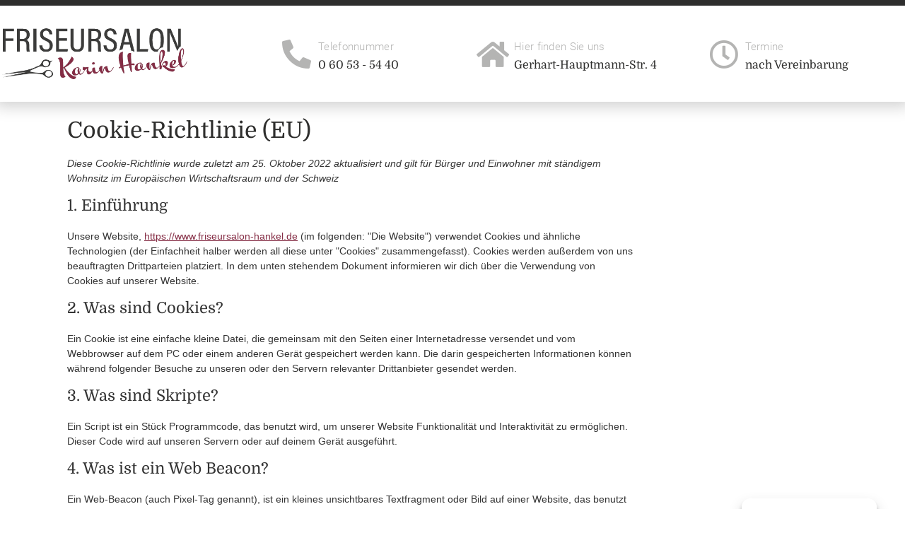

--- FILE ---
content_type: text/css
request_url: https://www.friseursalon-hankel.de/wp-content/uploads/elementor/css/post-22.css?ver=1666700673
body_size: 386
content:
.elementor-kit-22{--e-global-color-primary:#2E2E2D;--e-global-color-secondary:#852D45;--e-global-color-text:#2E2E2D;--e-global-color-accent:#852D45;--e-global-color-39ba93c7:#54595F;--e-global-color-d23cff6:#7A7A7A;--e-global-color-453ac7cc:#000;--e-global-color-26a08170:#FFF;--e-global-typography-primary-font-family:"_Domine";--e-global-typography-primary-font-weight:400;--e-global-typography-secondary-font-family:"_Domine";--e-global-typography-secondary-font-weight:400;--e-global-typography-text-font-family:"_Roboto";--e-global-typography-text-font-weight:300;--e-global-typography-accent-font-family:"_Roboto";--e-global-typography-accent-font-weight:500;}.elementor-kit-22 h2{font-family:"_Domine", Sans-serif;}.elementor-kit-22 h3{font-family:"_Domine", Sans-serif;}.elementor-kit-22 h4{font-family:"_Domine", Sans-serif;}.elementor-section.elementor-section-boxed > .elementor-container{max-width:1140px;}.e-container{--container-max-width:1140px;}{}h1.entry-title{display:var(--page-title-display);}@media(max-width:1129px){.elementor-section.elementor-section-boxed > .elementor-container{max-width:1024px;}.e-container{--container-max-width:1024px;}}@media(max-width:767px){.elementor-section.elementor-section-boxed > .elementor-container{max-width:767px;}.e-container{--container-max-width:767px;}}/* Start Custom Fonts CSS */@font-face {
	font-family: '_Domine';
	font-style: normal;
	font-weight: 400;
	font-display: auto;
	src: url('https://www.friseursalon-hankel.de/wp-content/uploads/2022/10/Domine-Regular.ttf') format('truetype');
}
/* End Custom Fonts CSS */
/* Start Custom Fonts CSS */@font-face {
	font-family: '_Roboto';
	font-style: normal;
	font-weight: 300;
	font-display: auto;
	src: url('https://www.friseursalon-hankel.de/wp-content/uploads/2022/10/Roboto-Light.ttf') format('truetype');
}
@font-face {
	font-family: '_Roboto';
	font-style: normal;
	font-weight: 500;
	font-display: auto;
	src: url('https://www.friseursalon-hankel.de/wp-content/uploads/2022/10/Roboto-Medium.ttf') format('truetype');
}
@font-face {
	font-family: '_Roboto';
	font-style: normal;
	font-weight: bold;
	font-display: auto;
	src: url('https://www.friseursalon-hankel.de/wp-content/uploads/2022/10/Roboto-Medium-1.ttf') format('truetype');
}
/* End Custom Fonts CSS */

--- FILE ---
content_type: text/css
request_url: https://www.friseursalon-hankel.de/wp-content/uploads/elementor/css/post-247.css?ver=1666701114
body_size: -23
content:
.elementor-247 .elementor-element.elementor-element-2f13bbbd .elementor-element-populated a{color:var( --e-global-color-secondary );}.elementor-247 .elementor-element.elementor-element-2f13bbbd .elementor-element-populated a:hover{color:var( --e-global-color-d23cff6 );}.elementor-247 .elementor-element.elementor-element-2f13bbbd > .elementor-element-populated > .elementor-widget-wrap{padding:25px 25px 25px 25px;}:root{--page-title-display:none;}

--- FILE ---
content_type: text/css
request_url: https://www.friseursalon-hankel.de/wp-content/uploads/elementor/css/post-35.css?ver=1666700853
body_size: 1110
content:
.elementor-35 .elementor-element.elementor-element-436a3ec6 > .elementor-container{max-width:1280px;min-height:136px;}.elementor-35 .elementor-element.elementor-element-436a3ec6 > .elementor-container > .elementor-row > .elementor-column > .elementor-column-wrap > .elementor-widget-wrap{align-content:center;align-items:center;}.elementor-35 .elementor-element.elementor-element-436a3ec6:not(.elementor-motion-effects-element-type-background), .elementor-35 .elementor-element.elementor-element-436a3ec6 > .elementor-motion-effects-container > .elementor-motion-effects-layer{background-color:#FFFFFF;}.elementor-35 .elementor-element.elementor-element-436a3ec6{border-style:solid;border-width:8px 0px 0px 0px;border-color:#2E2E2D;box-shadow:0px 0px 20px 7px rgba(0, 0, 0, 0.18);transition:background 0.3s, border 0.3s, border-radius 0.3s, box-shadow 0.3s;z-index:50;}.elementor-35 .elementor-element.elementor-element-436a3ec6 > .elementor-background-overlay{transition:background 0.3s, border-radius 0.3s, opacity 0.3s;}.elementor-35 .elementor-element.elementor-element-593e6eaa{text-align:left;}.elementor-35 .elementor-element.elementor-element-593e6eaa img{width:268px;}.elementor-bc-flex-widget .elementor-35 .elementor-element.elementor-element-7412f959.elementor-column .elementor-column-wrap{align-items:center;}.elementor-35 .elementor-element.elementor-element-7412f959.elementor-column.elementor-element[data-element_type="column"] > .elementor-column-wrap.elementor-element-populated > .elementor-widget-wrap{align-content:center;align-items:center;}.elementor-35 .elementor-element.elementor-element-7412f959 > .elementor-element-populated > .elementor-widget-wrap{padding:0px 0px 0px 0px;}.elementor-35 .elementor-element.elementor-element-b6ba5bd.elementor-view-stacked .elementor-icon{background-color:rgba(46, 46, 45, 0.36);}.elementor-35 .elementor-element.elementor-element-b6ba5bd.elementor-view-framed .elementor-icon, .elementor-35 .elementor-element.elementor-element-b6ba5bd.elementor-view-default .elementor-icon{fill:rgba(46, 46, 45, 0.36);color:rgba(46, 46, 45, 0.36);border-color:rgba(46, 46, 45, 0.36);}.elementor-35 .elementor-element.elementor-element-b6ba5bd{--icon-box-icon-margin:10px;}.elementor-35 .elementor-element.elementor-element-b6ba5bd .elementor-icon{font-size:41px;}.elementor-35 .elementor-element.elementor-element-b6ba5bd .elementor-icon-box-title{margin-bottom:5px;color:rgba(46, 46, 45, 0.36);}.elementor-35 .elementor-element.elementor-element-b6ba5bd .elementor-icon-box-title, .elementor-35 .elementor-element.elementor-element-b6ba5bd .elementor-icon-box-title a{font-family:"_Roboto", Sans-serif;font-size:15px;font-weight:300;letter-spacing:0.3px;}.elementor-35 .elementor-element.elementor-element-b6ba5bd .elementor-icon-box-description{color:#2E2E2D;font-family:"_Domine", Sans-serif;font-size:16px;font-weight:400;}.elementor-bc-flex-widget .elementor-35 .elementor-element.elementor-element-c6e34e5.elementor-column .elementor-column-wrap{align-items:center;}.elementor-35 .elementor-element.elementor-element-c6e34e5.elementor-column.elementor-element[data-element_type="column"] > .elementor-column-wrap.elementor-element-populated > .elementor-widget-wrap{align-content:center;align-items:center;}.elementor-35 .elementor-element.elementor-element-c6e34e5 > .elementor-element-populated > .elementor-widget-wrap{padding:0px 0px 0px 0px;}.elementor-35 .elementor-element.elementor-element-160c995d.elementor-view-stacked .elementor-icon{background-color:rgba(46, 46, 45, 0.36);}.elementor-35 .elementor-element.elementor-element-160c995d.elementor-view-framed .elementor-icon, .elementor-35 .elementor-element.elementor-element-160c995d.elementor-view-default .elementor-icon{fill:rgba(46, 46, 45, 0.36);color:rgba(46, 46, 45, 0.36);border-color:rgba(46, 46, 45, 0.36);}.elementor-35 .elementor-element.elementor-element-160c995d{--icon-box-icon-margin:10px;}.elementor-35 .elementor-element.elementor-element-160c995d .elementor-icon{font-size:41px;}.elementor-35 .elementor-element.elementor-element-160c995d .elementor-icon-box-title{margin-bottom:5px;color:rgba(46, 46, 45, 0.36);}.elementor-35 .elementor-element.elementor-element-160c995d .elementor-icon-box-title, .elementor-35 .elementor-element.elementor-element-160c995d .elementor-icon-box-title a{font-family:"_Roboto", Sans-serif;font-size:15px;font-weight:300;letter-spacing:0.3px;}.elementor-35 .elementor-element.elementor-element-160c995d .elementor-icon-box-description{color:#2E2E2D;font-family:"_Domine", Sans-serif;font-size:16px;font-weight:400;}.elementor-bc-flex-widget .elementor-35 .elementor-element.elementor-element-14a7f83.elementor-column .elementor-column-wrap{align-items:center;}.elementor-35 .elementor-element.elementor-element-14a7f83.elementor-column.elementor-element[data-element_type="column"] > .elementor-column-wrap.elementor-element-populated > .elementor-widget-wrap{align-content:center;align-items:center;}.elementor-35 .elementor-element.elementor-element-14a7f83 > .elementor-element-populated > .elementor-widget-wrap{padding:0px 0px 0px 0px;}.elementor-35 .elementor-element.elementor-element-3e2e2af2.elementor-view-stacked .elementor-icon{background-color:rgba(46, 46, 45, 0.36);}.elementor-35 .elementor-element.elementor-element-3e2e2af2.elementor-view-framed .elementor-icon, .elementor-35 .elementor-element.elementor-element-3e2e2af2.elementor-view-default .elementor-icon{fill:rgba(46, 46, 45, 0.36);color:rgba(46, 46, 45, 0.36);border-color:rgba(46, 46, 45, 0.36);}.elementor-35 .elementor-element.elementor-element-3e2e2af2{--icon-box-icon-margin:10px;}.elementor-35 .elementor-element.elementor-element-3e2e2af2 .elementor-icon{font-size:41px;}.elementor-35 .elementor-element.elementor-element-3e2e2af2 .elementor-icon-box-title{margin-bottom:5px;color:rgba(46, 46, 45, 0.36);}.elementor-35 .elementor-element.elementor-element-3e2e2af2 .elementor-icon-box-title, .elementor-35 .elementor-element.elementor-element-3e2e2af2 .elementor-icon-box-title a{font-family:"_Roboto", Sans-serif;font-size:15px;font-weight:300;letter-spacing:0.3px;}.elementor-35 .elementor-element.elementor-element-3e2e2af2 .elementor-icon-box-description{color:#2E2E2D;font-family:"_Domine", Sans-serif;font-size:16px;font-weight:400;}@media(max-width:1129px){.elementor-35 .elementor-element.elementor-element-436a3ec6{padding:0px 20px 0px 20px;}.elementor-35 .elementor-element.elementor-element-46c8c206 > .elementor-element-populated > .elementor-widget-wrap{padding:18px 0px 10px 0px;}.elementor-35 .elementor-element.elementor-element-593e6eaa{text-align:center;}.elementor-35 .elementor-element.elementor-element-7412f959 > .elementor-element-populated > .elementor-widget-wrap{padding:10px 0px 18px 0px;}.elementor-35 .elementor-element.elementor-element-b6ba5bd .elementor-icon{font-size:30px;}.elementor-35 .elementor-element.elementor-element-b6ba5bd .elementor-icon-box-title, .elementor-35 .elementor-element.elementor-element-b6ba5bd .elementor-icon-box-title a{font-size:15px;}.elementor-35 .elementor-element.elementor-element-b6ba5bd .elementor-icon-box-description{font-size:16px;}.elementor-35 .elementor-element.elementor-element-c6e34e5 > .elementor-element-populated > .elementor-widget-wrap{padding:10px 0px 18px 0px;}.elementor-35 .elementor-element.elementor-element-160c995d .elementor-icon{font-size:30px;}.elementor-35 .elementor-element.elementor-element-160c995d .elementor-icon-box-title, .elementor-35 .elementor-element.elementor-element-160c995d .elementor-icon-box-title a{font-size:15px;}.elementor-35 .elementor-element.elementor-element-160c995d .elementor-icon-box-description{font-size:16px;}.elementor-35 .elementor-element.elementor-element-14a7f83 > .elementor-element-populated > .elementor-widget-wrap{padding:10px 0px 18px 0px;}.elementor-35 .elementor-element.elementor-element-3e2e2af2 .elementor-icon{font-size:30px;}.elementor-35 .elementor-element.elementor-element-3e2e2af2 .elementor-icon-box-title, .elementor-35 .elementor-element.elementor-element-3e2e2af2 .elementor-icon-box-title a{font-size:15px;}.elementor-35 .elementor-element.elementor-element-3e2e2af2 .elementor-icon-box-description{font-size:16px;}}@media(max-width:767px){.elementor-35 .elementor-element.elementor-element-436a3ec6 > .elementor-container{min-height:100px;}.elementor-35 .elementor-element.elementor-element-436a3ec6{padding:20px 20px 20px 20px;}.elementor-35 .elementor-element.elementor-element-46c8c206 > .elementor-element-populated{margin:0px 0px 0px 0px;--e-column-margin-right:0px;--e-column-margin-left:0px;}.elementor-35 .elementor-element.elementor-element-46c8c206 > .elementor-element-populated > .elementor-widget-wrap{padding:0px 0px 0px 0px;}.elementor-35 .elementor-element.elementor-element-593e6eaa{text-align:center;}.elementor-35 .elementor-element.elementor-element-593e6eaa img{width:289px;}.elementor-35 .elementor-element.elementor-element-593e6eaa > .elementor-widget-container{padding:7px 0px 19px 0px;}.elementor-35 .elementor-element.elementor-element-7412f959{width:100%;}.elementor-35 .elementor-element.elementor-element-b6ba5bd .elementor-icon{font-size:25px;}.elementor-35 .elementor-element.elementor-element-c6e34e5{width:100%;}.elementor-35 .elementor-element.elementor-element-160c995d .elementor-icon{font-size:25px;}.elementor-35 .elementor-element.elementor-element-14a7f83{width:100%;}.elementor-35 .elementor-element.elementor-element-3e2e2af2 .elementor-icon{font-size:25px;}}@media(min-width:768px){.elementor-35 .elementor-element.elementor-element-46c8c206{width:31.172%;}.elementor-35 .elementor-element.elementor-element-7412f959{width:21.641%;}.elementor-35 .elementor-element.elementor-element-c6e34e5{width:25.508%;}.elementor-35 .elementor-element.elementor-element-14a7f83{width:21.641%;}}@media(max-width:1129px) and (min-width:768px){.elementor-35 .elementor-element.elementor-element-46c8c206{width:100%;}.elementor-35 .elementor-element.elementor-element-7412f959{width:31%;}.elementor-35 .elementor-element.elementor-element-c6e34e5{width:39%;}.elementor-35 .elementor-element.elementor-element-14a7f83{width:30%;}}/* Start Custom Fonts CSS */@font-face {
	font-family: '_Roboto';
	font-style: normal;
	font-weight: 300;
	font-display: auto;
	src: url('https://www.friseursalon-hankel.de/wp-content/uploads/2022/10/Roboto-Light.ttf') format('truetype');
}
@font-face {
	font-family: '_Roboto';
	font-style: normal;
	font-weight: 500;
	font-display: auto;
	src: url('https://www.friseursalon-hankel.de/wp-content/uploads/2022/10/Roboto-Medium.ttf') format('truetype');
}
@font-face {
	font-family: '_Roboto';
	font-style: normal;
	font-weight: bold;
	font-display: auto;
	src: url('https://www.friseursalon-hankel.de/wp-content/uploads/2022/10/Roboto-Medium-1.ttf') format('truetype');
}
/* End Custom Fonts CSS */
/* Start Custom Fonts CSS */@font-face {
	font-family: '_Domine';
	font-style: normal;
	font-weight: 400;
	font-display: auto;
	src: url('https://www.friseursalon-hankel.de/wp-content/uploads/2022/10/Domine-Regular.ttf') format('truetype');
}
/* End Custom Fonts CSS */

--- FILE ---
content_type: text/css
request_url: https://www.friseursalon-hankel.de/wp-content/uploads/elementor/css/post-142.css?ver=1666700601
body_size: 362
content:
.elementor-142 .elementor-element.elementor-element-b28761c > .elementor-container{max-width:1260px;}.elementor-142 .elementor-element.elementor-element-b28761c:not(.elementor-motion-effects-element-type-background), .elementor-142 .elementor-element.elementor-element-b28761c > .elementor-motion-effects-container > .elementor-motion-effects-layer{background-color:#2E2E2D;}.elementor-142 .elementor-element.elementor-element-b28761c{transition:background 0.3s, border 0.3s, border-radius 0.3s, box-shadow 0.3s;padding:40px 40px 40px 40px;}.elementor-142 .elementor-element.elementor-element-b28761c > .elementor-background-overlay{transition:background 0.3s, border-radius 0.3s, opacity 0.3s;}.elementor-142 .elementor-element.elementor-element-eb2dedd .elementor-element-populated a:hover{color:#852D45;}.elementor-142 .elementor-element.elementor-element-59a6bae .elementor-nav-menu .elementor-item{font-size:15px;letter-spacing:0.5px;}.elementor-142 .elementor-element.elementor-element-59a6bae .elementor-nav-menu--main .elementor-item{color:#FFFFFF;fill:#FFFFFF;}.elementor-142 .elementor-element.elementor-element-59a6bae .elementor-nav-menu--main .elementor-item:hover,
					.elementor-142 .elementor-element.elementor-element-59a6bae .elementor-nav-menu--main .elementor-item.elementor-item-active,
					.elementor-142 .elementor-element.elementor-element-59a6bae .elementor-nav-menu--main .elementor-item.highlighted,
					.elementor-142 .elementor-element.elementor-element-59a6bae .elementor-nav-menu--main .elementor-item:focus{color:#852D45;fill:#852D45;}.elementor-142 .elementor-element.elementor-element-dd93592{--divider-border-style:solid;--divider-color:#FFFFFF;--divider-border-width:1px;}.elementor-142 .elementor-element.elementor-element-dd93592 .elementor-divider-separator{width:100%;}.elementor-142 .elementor-element.elementor-element-dd93592 .elementor-divider{padding-top:2px;padding-bottom:2px;}.elementor-142 .elementor-element.elementor-element-d8f26fd > .elementor-container{max-width:1260px;}.elementor-142 .elementor-element.elementor-element-e8078f6{color:#FFFFFF;}.elementor-142 .elementor-element.elementor-element-a07bbce .elementor-icon-list-icon i{color:#FFFFFF;}.elementor-142 .elementor-element.elementor-element-a07bbce .elementor-icon-list-icon svg{fill:#FFFFFF;}.elementor-142 .elementor-element.elementor-element-a07bbce{--e-icon-list-icon-size:14px;}.elementor-142 .elementor-element.elementor-element-a07bbce .elementor-icon-list-text{color:#FFFFFF;}.elementor-142 .elementor-element.elementor-element-1cdcfa6 .elementor-icon-list-icon i{color:#FFFFFF;}.elementor-142 .elementor-element.elementor-element-1cdcfa6 .elementor-icon-list-icon svg{fill:#FFFFFF;}.elementor-142 .elementor-element.elementor-element-1cdcfa6{--e-icon-list-icon-size:14px;}.elementor-142 .elementor-element.elementor-element-1cdcfa6 .elementor-icon-list-text{color:#FFFFFF;}@media(max-width:767px){.elementor-142 .elementor-element.elementor-element-b28761c{padding:15px 15px 15px 15px;}.elementor-142 .elementor-element.elementor-element-59a6bae .elementor-nav-menu .elementor-item{font-size:14px;}.elementor-142 .elementor-element.elementor-element-59a6bae .elementor-nav-menu--main .elementor-item{padding-left:14px;padding-right:14px;}}